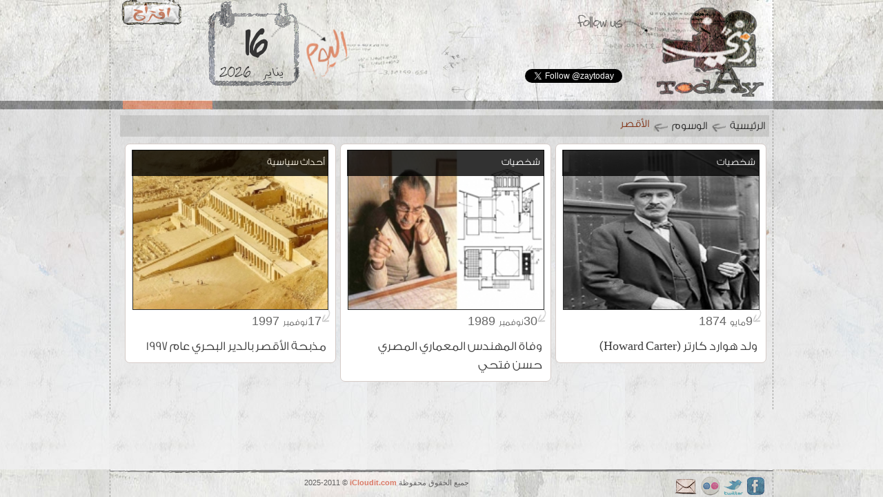

--- FILE ---
content_type: text/html; charset=UTF-8
request_url: https://www.zaytoday.com/event/listing/tag/484/%D8%A7%D9%84%D8%A3%D9%82%D8%B5%D8%B1
body_size: 4403
content:
<!DOCTYPE html PUBLIC "-//W3C//DTD XHTML 1.0 Transitional//EN" "http://www.w3.org/TR/xhtml1/DTD/xhtml1-transitional.dtd">
<html xmlns="http://www.w3.org/1999/xhtml">
<head>
	
	<meta http-equiv="Content-Type" content="text/html; charset=utf-8" />	<title>
		الأقصر	</title>

	<meta name="viewport" content="width=device-width, target-densitydpi=device-dpi, initial-scale=1.0">
	
	
	<link rel="stylesheet" type="text/css" href="/css/ar/layout.css" media="all" />
<link rel="stylesheet" type="text/css" href="/css/ar/home_demo.css" />
	<link rel="stylesheet" type="text/css" href="/css/ar/inner.css" />
	<link rel="stylesheet" type="text/css" href="/css/ar/listing.css" />
	<script type="text/javascript" src="/js/jq1.7.1.min.js"></script><link href="/favicon.ico" type="image/x-icon" rel="icon" /><link href="/favicon.ico" type="image/x-icon" rel="shortcut icon" />	<!-- Google tag (gtag.js) -->
<script async src="https://www.googletagmanager.com/gtag/js?id=G-BV0LT4YY48"></script>
<script>
  window.dataLayer = window.dataLayer || [];
  function gtag(){dataLayer.push(arguments);}
  gtag('js', new Date());

  gtag('config', 'G-BV0LT4YY48');
</script>
	<style>
		.top_events{
		width:692px;
		height:auto;
		margin:0 auto -45px;
		position: relative;
		top: -33px;
		}
	</style>
                                             
<script type="text/javascript">
var fb_param = {};
fb_param.pixel_id = '6009370248316';
fb_param.value = '0.00';
(function(){
  var fpw = document.createElement('script');
  fpw.async = true;
  fpw.src = '//connect.facebook.net/en_US/fp.js';
  var ref = document.getElementsByTagName('script')[0];
  ref.parentNode.insertBefore(fpw, ref);
})();
</script>
<noscript><img height="1" width="1" alt="" style="display:none" src="https://www.facebook.com/offsite_event.php?id=6009370248316&amp;value=0" /></noscript>

</head>

<body>
		<div class="wrapper relative">
		<div class="container">
		<header class="span_12"   >
	<div class="right logo">
		<a href="https://www.zaytoday.com/" target="_self"><img src="/img/logo.png" alt="ZayToday.com" border="0" /></a>	</div>
		<div class="fb_header">
		<iframe src="//www.facebook.com/plugins/like.php?href=https%3A%2F%2Fwww.facebook.com%2FZayToday%3Fref%3Dts%26fref%3Dts&send=false&layout=standard&width=195&show_faces=false&action=like&colorscheme=light&font&height=35" scrolling="no" frameborder="0" style="border:none; overflow:hidden; width:195px; height:45px;" allowTransparency="true"></iframe>
		<a href="https://twitter.com/zaytoday" class="twitter-follow-button " data-show-count="true" style="float:left;">@zaytoday</a>
		<script>!function(d,s,id){var js,fjs=d.getElementsByTagName(s)[0];if(!d.getElementById(id)){js=d.createElement(s);js.id=id;js.src="//platform.twitter.com/widgets.js";fjs.parentNode.insertBefore(js,fjs);}}(document,"script","twitter-wjs");</script>
	</div>	<div class="span_2edit left" >
		<a href="https://www.zaytoday.com/suggests/index">
			<div class="suggest left hid-on-iphone"></div>
		</a>
		<div class="left hid-on-iphone margin12">
			<div class="tem-icon right">
					<div class="" title='' ></div>
			</div>
			<div class="clear"></div>
			<p class="tem" title='    ' > <span> </span></p>
		</div>
	</div>
	
	<div class="day left">
		<div class="day-inner left">
			16			<div class="clear"></div>
			<p>يناير </p>
			<span>2026</span>
		</div>
	</div>
	
	<div class="info-show-phone left" style="_width:225px">
		<div class="tem-icon right ">
			<div class="" title='' ></div>
		</div>
		<p class="tem" title='    ' > <span> </span></p>
	</div>
	
	</header>

<script>
//alert('http://www.google.com/ig/api?hl=ar&oe=utf8&weather=');

//$('#result').load('http://192.168.1.123/test_pdo/test.xml', function() {
//  alert('Load was performed.');
//});

$(document).ready(function()
{

  //$.ajax({
    //type: "GET",
   // url: "http://192.168.1.123/test_pdo/test.xml",
    //dataType: "xml",
    //success: parseXml
 // });
  
});

function parseXml(xml)
{
  //find every Tutorial and print the author
  $(xml).find("Tutorial").each(function()
  {
    //alert($(this).attr("author"));
    
  });

  // Output:
  // The Reddest
  // The Hairiest
  // The Tallest
  // The Fattest
}


</script>
			<div class="clear"></div>		
								
<style>
.listing-corner{display:;}
</style>
<div class="event-details-div">
	<div class="event-contents span_8 right">
		<ul class="breadcrumb">
			<li itemscope itemtype="http://data-vocabulary.org/Breadcrumb" >
				<a href="https://www.zaytoday.com/" itemprop="url"> <span itemprop="title" > الرئيسية </span> </a>
			</li>
			<li class="divider"></li>
			<li itemscope itemtype="http://data-vocabulary.org/Breadcrumb" >
				<a href="https://www.zaytoday.com/" itemprop="url"> <span itemprop="title" > الوسوم </span>  </a> 
			</li>
			<li class="divider"></li>
			<li class="active" itemscope itemtype="http://data-vocabulary.org/Breadcrumb">
				<span itemprop="title" > الأقصر </span>
			</li>
		</ul>
			<input type="hidden"  value="1" name="current_page" id='current_page'>
		<input type="hidden"  value="1" name="no_of_pages" id='no_of_pages'>
		<input type="hidden"  value="484" name="id" id='id'>
		<input type="hidden"  value="tag" name="type" id='type'>
		<ul class="box-list" id='container_ul'>
								
					<li title='ولد هوارد كارتر (Howard Carter)'>
						<div class="listing-corner"><span>شخصيات</span></div>
						<a href="https://www.zaytoday.com/event/details/4faa96e199af3" title='ولد هوارد كارتر (Howard Carter)'>
							<img src="https://cdn.zaytoday.com/img/history/v1/251_13365798094faa96e19b265.jpg" alt='ولد هوارد كارتر (Howard Carter)'  title='ولد هوارد كارتر (Howard Carter)'    />
						<h1>
							ولد هوارد كارتر (Howard Carter)						</h1>
						<p>
							9<span class="month">مايو</span> 1874													</p>
						</a>
					</li>
								
					<li title='وفاة المهندس المعماري المصري حسن فتحي'>
						<div class="listing-corner"><span>شخصيات</span></div>
						<a href="https://www.zaytoday.com/event/details/50b774aece7e2" title='وفاة المهندس المعماري المصري حسن فتحي'>
							<img src="https://cdn.zaytoday.com/img/history/v1/1425_135420023850b774aed515a.jpg" alt='وفاة المهندس المعماري المصري حسن فتحي'  title='وفاة المهندس المعماري المصري حسن فتحي'    />
						<h1>
							وفاة المهندس المعماري المصري حسن فتحي						</h1>
						<p>
							30<span class="month">نوفمبر</span> 1989													</p>
						</a>
					</li>
								
					<li title='مذبحة الأقصر بالدير البحري عام 1997'>
						<div class="listing-corner"><span>أحداث سياسية</span></div>
						<a href="https://www.zaytoday.com/event/details/50a5412acc9bc" title='مذبحة الأقصر بالدير البحري عام 1997'>
							<img src="https://cdn.zaytoday.com/img/history/v1/1291_135300740250a5412ace143.jpg" alt='مذبحة الأقصر بالدير البحري عام 1997'  title='مذبحة الأقصر بالدير البحري عام 1997'    />
						<h1>
							مذبحة الأقصر بالدير البحري عام 1997						</h1>
						<p>
							17<span class="month">نوفمبر</span> 1997													</p>
						</a>
					</li>
					</ul>
			
		
	</div>
	<!--left-side-->
	<div class="span_4">
		<div class="left left-side">
		<span>
		<div class="search-div right" style='display:none'>
	<input type="text" value="بحث" class="search right" />
	<input type="button" value=" " class="search-btn left"  />
</div>		
			<div class="most-reading">التصنيفات</div>
	<div class="clear"></div>
	<ul class="list">
					<li title='أحداث تاريخية'>
				<a href="https://www.zaytoday.com/event/listing/category/1">
				<!--<span class="list1"></span>-->
					أحداث تاريخية				</a>
			</li>
					<li title='ترفيه وفنون'>
				<a href="https://www.zaytoday.com/event/listing/category/2">
				<!--<span class="list1"></span>-->
					ترفيه وفنون				</a>
			</li>
					<li title='كتب وأدب و ثقافة'>
				<a href="https://www.zaytoday.com/event/listing/category/3">
				<!--<span class="list1"></span>-->
					كتب وأدب و ثقافة				</a>
			</li>
					<li title='سيارات'>
				<a href="https://www.zaytoday.com/event/listing/category/4">
				<!--<span class="list1"></span>-->
					سيارات				</a>
			</li>
					<li title='ألعاب الفيديو'>
				<a href="https://www.zaytoday.com/event/listing/category/5">
				<!--<span class="list1"></span>-->
					ألعاب الفيديو				</a>
			</li>
					<li title='شخصيات'>
				<a href="https://www.zaytoday.com/event/listing/category/6">
				<!--<span class="list1"></span>-->
					شخصيات				</a>
			</li>
					<li title='علوم و معرفة'>
				<a href="https://www.zaytoday.com/event/listing/category/7">
				<!--<span class="list1"></span>-->
					علوم و معرفة				</a>
			</li>
					<li title='تكنولوجيا وإنترنت'>
				<a href="https://www.zaytoday.com/event/listing/category/8">
				<!--<span class="list1"></span>-->
					تكنولوجيا وإنترنت				</a>
			</li>
					<li title='رياضة'>
				<a href="https://www.zaytoday.com/event/listing/category/9">
				<!--<span class="list1"></span>-->
					رياضة				</a>
			</li>
					<li title='سفر وأماكن سياحية'>
				<a href="https://www.zaytoday.com/event/listing/category/10">
				<!--<span class="list1"></span>-->
					سفر وأماكن سياحية				</a>
			</li>
					<li title='دين'>
				<a href="https://www.zaytoday.com/event/listing/category/11">
				<!--<span class="list1"></span>-->
					دين				</a>
			</li>
					<li title='أحداث سياسية'>
				<a href="https://www.zaytoday.com/event/listing/category/12">
				<!--<span class="list1"></span>-->
					أحداث سياسية				</a>
			</li>
					<li title='أخرى'>
				<a href="https://www.zaytoday.com/event/listing/category/13">
				<!--<span class="list1"></span>-->
					أخرى				</a>
			</li>
					<li title='حروب'>
				<a href="https://www.zaytoday.com/event/listing/category/14">
				<!--<span class="list1"></span>-->
					حروب				</a>
			</li>
					<li title='كوارث'>
				<a href="https://www.zaytoday.com/event/listing/category/15">
				<!--<span class="list1"></span>-->
					كوارث				</a>
			</li>
			</ul>
	<div class="clear"></div>
		
						
							<div class="most-reading">الأكثر قـراءة</div>
			<div class="clear"></div>
			<ul class="event">
									<li title='أنقرة عاصمة تركيا بدلا من إسطنبول'>
						<a href="https://www.zaytoday.com/event/details/50788e899fedd">
							أنقرة عاصمة تركيا بدلا من إسطنبول							
							<span>
								 
								13								اكتوبر 
								1923							</span>
						</a>
					</li>
									<li title='ولد الفنان المصرى عادل إمام'>
						<a href="https://www.zaytoday.com/event/details/4fb10f753ef8b">
							ولد الفنان المصرى عادل إمام							
							<span>
								 
								17								مايو 
								1940							</span>
						</a>
					</li>
									<li title='ولدت الممثلة المصرية فيروز الصغيرة'>
						<a href="https://www.zaytoday.com/event/details/5142d0c6cf51f">
							ولدت الممثلة المصرية فيروز الصغيرة							
							<span>
								 
								15								مارس 
								1943							</span>
						</a>
					</li>
									<li title='وفاة ليوناردو دا فينشي Leonardo Da Vinci'>
						<a href="https://www.zaytoday.com/event/details/4f9e9c7c5dacb">
							وفاة ليوناردو دا فينشي Leonardo Da Vinci							
							<span>
								 
								2								مايو 
								1519							</span>
						</a>
					</li>
							</ul>
			<div class="clear"></div>
				
							<div class="this-week">أحداث اليوم</div>
			<div class="clear"></div>
			<ul class="event">
							<li title='ولدت الفنانه كريمة مختار'>
				 <a href="https://www.zaytoday.com/event/details/50f677f77e023">
				في مثل هذا اليوم  ولدت الفنانه كريمة مختار				<span>
					 16					 يناير					 1936				</span>
				</a></li>
							<li title='ولد أحمد فؤاد الثاني ملك مصر'>
				 <a href="https://www.zaytoday.com/event/details/50f6756ed8479">
				في مثل هذا اليوم  ولد أحمد فؤاد الثاني ملك مصر				<span>
					 16					 يناير					 1952				</span>
				</a></li>
							<li title='أنتخاب محمد بديع مرشدا عاما لجماعة الإخوان المسلمون'>
				 <a href="https://www.zaytoday.com/event/details/50f5558869bbb">
				في مثل هذا اليوم  أنتخاب محمد بديع مرشدا عاما لجماعة الإخوان المسلمون				<span>
					 16					 يناير					 2010				</span>
				</a></li>
						</ul>
			<div class="clear"></div>
				
		<div class="banner" style='display:none'>
	<img src="https://www.zaytoday.com/img/details/banner.jpg" width="250" height="250" />
</div>		</span>
		<div class="clear"></div>
	</div>
	<div class="clear"></div>
	<div class=" left-side-bottom"></div>	</div>
	
	</div>

<script>
	function load_more_data(){
		var current_page=parseInt($("#current_page").val());
		var no_of_pages=parseInt($("#no_of_pages").val());
		if(current_page >= no_of_pages){
			$("#show_more_events").hide();
			return false;
		}else{
			current_page=current_page+1;
			$("#current_page").val(current_page);
		}
		var id=$("#id").val();
		var type=$("#type").val();
		var url="http://www.zaytoday.com/Event/listing_ajax/"+type+"/"+id+"/"+current_page ;
		$("#show_loading").show();
		$("#loading_img").show();
		$("#show_more_events").hide();
		$.ajax({
			type: "post",
			data:"",
			url: url,
			cache: false,
			async:false,
			success: function(msg){
				$("#container_ul").append(msg);
				if(current_page >= no_of_pages){
					$("#show_more_events").remove();
					$("#show_loading").remove();
					$("#loading_img").remove();
				}else{
					$("#show_more_events").show();
					$("#show_loading").hide();
					$("#loading_img").hide();
				}
			}
	});
	}
	
		  $(document).ready(function () {
   		$("#container_ul li a").hover(function() {
    		$(this).prev("div").hide();
    		},function(){
    		$(this).prev("div").show();
   		});
   		
   		$("#listing-corner").hover(function() {
    		$(this).hide();
   		});
  });  
  </script>
			<div class="clear"></div>
		</div>
		<div class="clear"></div>
	</div>
	
	<footer>
	<div class=" footer">
		<div class="span_2" >
			<a href="https://www.facebook.com/ZayToday" target="_blank">
				<div class="face-icon right"></div>
			</a> 
			<a href="https://twitter.com/#!/zaytoday" target="_blank">
				<div class="twitter-icon right"></div>
			</a> 
			<a href="#" style='display:none;'>
				<div class="youtube-icon right"></div>
			</a>
			<a href="http://www.flickr.com/photos/zaytoday/" target="_blank" >
            	<div class="flickr-icon right"></div>
            </a>
            <a href="/cdn-cgi/l/email-protection#2e5d5b5e5e415c5a6e474d42415b4a475a004d4143">
            	<div class="mail-icon right"></div>
            </a>
		</div>
			<p style='direction:ltr;' >2025-2011 ©  <a target='_blank' href='http://www.icloudit.com'> <span>iCloudit.com</span> </a>  جميع الحقوق محفوظة</p>
	</div>
		<div class="clear"></div>
</footer>
<script data-cfasync="false" src="/cdn-cgi/scripts/5c5dd728/cloudflare-static/email-decode.min.js"></script><script defer src="https://static.cloudflareinsights.com/beacon.min.js/vcd15cbe7772f49c399c6a5babf22c1241717689176015" integrity="sha512-ZpsOmlRQV6y907TI0dKBHq9Md29nnaEIPlkf84rnaERnq6zvWvPUqr2ft8M1aS28oN72PdrCzSjY4U6VaAw1EQ==" data-cf-beacon='{"version":"2024.11.0","token":"e251c6a9a17f4aa1b90ddcf61e495dc9","r":1,"server_timing":{"name":{"cfCacheStatus":true,"cfEdge":true,"cfExtPri":true,"cfL4":true,"cfOrigin":true,"cfSpeedBrain":true},"location_startswith":null}}' crossorigin="anonymous"></script>
</body>
</html>


--- FILE ---
content_type: text/css
request_url: https://www.zaytoday.com/css/ar/layout.css
body_size: 2090
content:
@charset "utf-8";
/* CSS Document */

/* Reset.less
 * Props to Eric Meyer (meyerweb.com) for his CSS reset file. We're using an adapted version here	that cuts out some of the reset HTML elements we will never need here (i.e., dfn, samp, etc).
 * ------------------------------------------------------------------------------------------------------------------------------------------------------------------------------------------- */
html, body {
  margin: 0;
  padding: 0;
}
h1,
h2,
h3,
h4,
h5,
h6,
p,
blockquote,
pre,
a,
abbr,
acronym,
address,
cite,
code,
del,
dfn,
em,
img,
q,
s,
samp,
small,
strike,
strong,
sub,
sup,
tt,
var,
dd,
dl,
dt,
li,
ol,
ul,
fieldset,
form,
label,
legend,
button,
table,
caption,
tbody,
tfoot,
thead,
tr,
th,
td {
  margin: 0;
  padding: 0;
  border: 0;
  font-weight: normal;
  font-style: normal;
  font-size: 100%;
  line-height: 1;
  font-family: inherit;
}
table {
  border-collapse: collapse;
  border-spacing: 0;
}
ol, ul {
  list-style: none;
}
q:before,
q:after,
blockquote:before,
blockquote:after {
  content: "";
}
html {

  font-size: 100% ;
  -webkit-text-size-adjust: 100%;
  -ms-text-size-adjust: 100%;
}
a:focus {
  outline: thin dotted;
}
a:hover, a:active {
  outline: 0;
}
article,
aside,
details,
figcaption,
figure,
footer,
header,
hgroup,
nav,
section {
  display: block;
}
audio, canvas, video {
  display: inline-block;
  *display: inline;
  *zoom: 1;
}
audio:not([controls]) {
  display: none;
}
sub, sup {
  font-size: 75%;
  line-height: 0;
  position: relative;
  vertical-align: baseline;
}
sup {
  top: -0.5em;
}
sub {
  bottom: -0.25em;
}
img {
  border: 0;
  -ms-interpolation-mode: bicubic;
}
button,
input,
select,
textarea {
  font-size: 100%;
  margin: 0;
  vertical-align: baseline;
  *vertical-align: middle;
}
button, input {
  line-height: normal;
  *overflow: visible;
}
button::-moz-focus-inner, input::-moz-focus-inner {
  border: 0;
  padding: 0;
}
button,
input[type="button"],
input[type="reset"],
input[type="submit"] {
  cursor: pointer;
  -webkit-appearance: button;
}
input[type="search"] {
  -webkit-appearance: textfield;
  -webkit-box-sizing: content-box;
  -moz-box-sizing: content-box;
  box-sizing: content-box;
}
input[type="search"]::-webkit-search-decoration {
  -webkit-appearance: none;
}
textarea {
  overflow: auto;
  vertical-align: top;
}

/* Basic and global styles for generating a grid system, structural layout, and page templates
 * ------------------------------------------------------------------------------------------- */
html, body {
  -webkit-font-smoothing: antialiased;
  width:100%;
  }
body {
  margin: 0;
  font-family:Tahoma, Geneva, sans-serif;
  font-size: 12px;
  font-weight: normal;
  line-height: 18px;
  color: #404040;
	
}
.container {
  width: 960px;
  margin-left: auto;
  margin-right: auto;
  zoom: 1;
}
.container:before, .container:after {
  display: table;
  content: "";
  zoom: 1;
  *display: inline;
}
.container:after {
  clear: both;
}
a {
  color: #363636;
  text-decoration: none;
  line-height: inherit;
  font-weight: inherit;
}
a:hover {
  color: #acacac;
  text-decoration: none;
}
.right {
  float: right;
}
.left {
  float: left !important;
}

.row {
  zoom: 1;
  margin-right: -20px;
}
.row:before, .row:after {
  display: table;
  content: "";
  zoom: 1;
  *display: inline;
}
.row:after {
  clear: both;
}
[class*="span"] {
  display: inline;
  float: right;
  margin-right: 10px;
  margin-left:10px;
}

.span_1{width:60px;}
.span_2{width:140px;}
.span_3{width:220px;}
.span_4{width:300px;}
.span_5{width:380px;}
.span_6{width:460px;}
.span_7{width:550px;}
.span_8{width:620px;}
.span_9{width:700px;}
.span_10{width:780px;}
.span_11{width:860px;}
.span_12{width:940px;}
.offset_1{margin-left:80px}
.offset_2{margin-left:160px}
.offset_3{margin-left:240px}
.offset_4{margin-left:320px}
.offset_5{margin-left:400px}
.offset_6{margin-left:480px}
.offset_7{margin-left:560px}
.offset_8{margin-left:640px}
.offset_9{margin-left:720px}
.offset_10{margin-left:800px}
.offset_11{margin-left:880px}
.span_2edit{
width:107px;	
}
/* Typography.less
 * Headings, body text, lists, code, and more for a versatile and durable typography system
 * ---------------------------------------------------------------------------------------- */
p {
  font-size: 11px;
  font-weight: normal;
  line-height: 18px;
  margin-bottom: 9px;
}
p small {
  font-size: 11px;
  color: #bfbfbf;
}
h1,
h2,
h3,
h4,
h5,
h6 {
  font-weight: bold;
  color: #404040;
}
h1 small,
h2 small,
h3 small,
h4 small,
h5 small,
h6 small {
  color: #bfbfbf;
}
h1 {
  margin-bottom: 18px;
  font-size: 30px;
  line-height: 36px;
}
h1 small {
  font-size: 18px;
}
h2 {
  font-size: 24px;
  line-height: 36px;
}
h2 small {
  font-size: 14px;
}
h3,
h4,
h5,
h6 {
  line-height: 36px;
}
h3 {
  font-size: 18px;
}
h3 small {
  font-size: 14px;
}
h4 {
  font-size: 16px;
}
h4 small {
  font-size: 12px;
}
h5 {
  font-size: 14px;
}
h6 {
  font-size: 13px;
  color: #bfbfbf;
  text-transform: uppercase;
}
ul, ol {
  margin: 0 ;
}
ul ul,
ul ol,
ol ol,
ol ul {
  margin-bottom: 0;
}
ul {
  list-style: disc;
}
ol {
  list-style: decimal;
}
li {
  line-height: 18px;
  color: #808080;
}
ul.unstyled {
  list-style: none;
  margin-left: 0;
}
dl {
  margin-bottom: 18px;
}
dl dt, dl dd {
  line-height: 18px;
}
dl dt {
  font-weight: bold;
}
dl dd {
  margin-left: 9px;
}
hr {
  margin: 20px 0 19px;
  border: 0;
  border-bottom: 1px solid #eee;
}
strong {
  font-style: inherit;
  font-weight: bold;
}
em {
  font-style: italic;
  font-weight: inherit;
  line-height: inherit;
}
.muted {
  color: #bfbfbf;
}
blockquote {
  margin-bottom: 18px;
  border-left: 5px solid #eee;
  padding-left: 15px;
}
blockquote p {
  font-size: 14px;
  font-weight: 300;
  line-height: 18px;
  margin-bottom: 0;
}
blockquote small {
  display: block;
  font-size: 12px;
  font-weight: 300;
  line-height: 18px;
  color: #bfbfbf;
}
blockquote small:before {
  content: '\2014 \00A0';
}
address {
  display: block;
  line-height: 18px;
  margin-bottom: 18px;
}
code {
  padding: 0 3px 2px;
  font-family: Monaco, Andale Mono, Courier New, monospace;
  font-size: 12px;
  -webkit-border-radius: 3px;
  -moz-border-radius: 3px;
  border-radius: 3px;
}

.clear{clear:both;
}

/*
.fb{ width:197px; height:112px; float:right; position:fixed; top:200px; left:0px; background:url(../../img/like&follow.png) right bottom no-repeat; text-align: left;}

.fb_header{ width:198px; height:104px; float:right; padding-top:35px; margin-top:20px; background:url(../../img/like&flow2.png) right top no-repeat;text-align: left; }
*/
.fb_header{ width:220px; height:125px;padding-left:5px; float:right; position:fixed; top:200px; left:0px; background:url(../../img/like&follow.png) 48px bottom no-repeat; text-align:left; }

@media screen and (max-width:1333px) {

.fb_header{ width:188px; height:75px; float:right; padding-top:35px; margin-top:20px; background:url(../../img/like&flow2.png) right top no-repeat; position:static; text-align:left;}
}

@media handheld, only screen and (max-width :980px){
.fb_header{ display:none; }
}


--- FILE ---
content_type: text/css
request_url: https://www.zaytoday.com/css/ar/home_demo.css
body_size: 9027
content:
@charset "utf-8";
/* CSS Document */

@font-face {
	font-family: 'Conv_Antipasto';
	src: url('../../fonts/ar/Antipasto.eot');
	src: local('☺'),url('../../fonts/ar/Antipasto.ttf') format('truetype');
	font-weight: normal;
	font-style: normal;
}
@font-face {
    font-family: 'HacenSaudiArabia';
    src: url('../../fonts/ar/HacenSaudiArabia.eot');
        src: local('â˜º'), url('../../fonts/ar/HacenSaudiArabia.woff') format('woff'), url('../../fonts/ar/HacenSaudiArabia.ttf') format('truetype');
    font-weight: normal;
    font-style: normal;
}


@font-face {
	font-family: 'Conv_ge_ss_two_light_1';
	src: url('../../fonts/ar/ge_ss_two_light_1.eot');
	src: local('Ã¢ËœÂº'), url('../../fonts/ar/ge_ss_two_light_1.woff') format('woff'),
	url('../../fonts/ar/ge_ss_two_light_1.ttf') format('truetype'),
	url('../../fonts/ar/ge_ss_two_light_1.svg#Conv_ge_ss_two_light_1') format('svg');
	font-weight: normal;
	font-style: normal;
}
@font-face {
 font-family:ae_Hor_1;
 src: url("../../fonts/ar/ae_Hor_1.eot") /* EOT file for IE */
}
@font-face {
 font-family:ae_Hor_1;
 src: url("../../fonts/ar/ae_Hor_1.ttf") /* TTF file for CSS3 browsers */
}
@font-face {
 font-family: bitchcakes_;
 src: url("../../fonts/ar/bitchcakes_.eot") /* EOT file for IE */
}
@font-face {
 font-family: bitchcakes_;
 src: url("../../fonts/ar/bitchcakes_.ttf") /* TTF file for CSS3 browsers */
}
@font-face {
	font-family: 'Conv_ge_ss_two_medium_0';
	src: url('../../fonts/ar/ge_ss_two_medium_0.eot');
	src: local('☺'), url('../../fonts/ar/ge_ss_two_medium_0.ttf') format('truetype');
	font-weight: normal;
	font-style: normal;
}
/*end 	*/
html, body, .wrapper { height: 100%; }
body > .wrapper { height: auto; min-height:100%; }
body{
  min-height:100%;
  direction:rtl;
  *direction:ltr;
  text-rendering: optimizeLegibility;
}
.home-btn{
display:none;	
}
.show-on-phones {display:none !important  }
.show-on-desktops { display:block !important; }
.hid-on-iphone{ display:block }
.show-on-iphone{ display:none}

body{
background-color:#f6f6f6;
background-image:url(../../img/home/bg-body.jpg);
background-position:top right;
background-repeat:repeat-x;
    }

/***404**/
.wrapper-404{

width:100%;
margin:0 auto;
background-image:url(../../img/home/404-2_02.jpg);
  background-position:top right;
  background-repeat:repeat-x;
  overflow:hidden;
}
.container-404{
 width:1004px;
 height:413px;
  margin: 0 auto;
  background-color:#FFF;
  vertical-align:bottom;
}

.container-404 img{
width:100%;
height:100%;
  vertical-align:bottom;

}

.container-404-2 {
width:1004px;
height:155px;
margin: 0 auto;
vertical-align:top;
}
.font11{
font-size:11px;	
color:#0C3
}
.container-404-2 img{
width:100%;
height:100%;
vertical-align:top;

}
.container-404-small {
width:1004px;
height:155px;
margin: 0 auto;
display:none;
}

.container-404-small img{
width:100%;
height:100%;
}

.bk {
    background-color: #FF0000;
    float: left;
    height: 75px;
    left: 460px;
    position: absolute;
    top: 455px;
    width: 325px;
}

/***404**/
.bc{
	font-family:ae_Hor_1;
	font-size:15px;
	direction:rtl;
	color:#333;
	float:right;
	line-height:18px;
	font-weight:bold;
	text-shadow:0 1px 1px #FFF;
	margin:6px 2px 0 0;
	}
.wrapper{
width:100%;
margin:0 auto;
min-width:0;
min-width:1004px\0/;

}

.container{
  background:url(../../img/home/bg-container2.jpg) top center no-repeat;
  border-right:1px dashed #9e9e9b;
  border-left:1px dashed #9e9e9b;	
  padding-bottom:40px;
  width:960px;
  overflow-x:hidden
}
.logo{
margin:10px 0;	
width:161px;
height:133px;
}
.logo img{
width:100%;
height:100%;	
}
.suggest{
background:url(../../img/home/spirt.png) -1px -1px no-repeat transparent;
width:86px;
height:36px;
margin:0px 0 0 -3px;	
}


.tem-icon{
	clear:both;
	width:42px;
	height:24px;
	margin:10px 4px 0px 0;
	*margin:10px 22px 0px 0;
}
.tem{
	text-align:right;
	margin-right:4px;
	font-family:ae_Hor_1;
	font-size:18px;
	color:#222222;
}
.tem span{
font-family:Arial, Helvetica, sans-serif;
font-size:20px;
color:#525252;
font-weight:normal;
direction:ltr
}
.tem-strong{
font-size:30px;
color:#353535;
padding-top:5px;
font-family:bitchcakes_;
float:right;
font-weight:normal;	
direction:ltr;
}
.tem strong span{
	font-family:Arial, Helvetica, sans-serif;
	margin-top:-3px;	
}
.tem strong b{
font-size:25px;	
font-weight:normal;
}
.clock-icon{
background:url(../../img/home/spirt.png) -91px -1px no-repeat transparent ;
width:29px;
height:27px;	
}
.day{
width:209px;
height:130px;
background:url(../../img/home/calender-bg.png) top center transparent no-repeat;
padding:0px 0 0 0;
margin:0;
}
.day-inner{
width:115px;
height:85px;
overflow:hidden;
margin:35px 0 0 15px;	
text-align:center;
font-family:bitchcakes_;
font-size:65px;
font-weight:bold;
padding-top:31px;
color:#353535;
}
.day-inner p {
    float: right;
    font-family: ae_Hor_1;
    font-size: 17px;
    margin-right: 5px;
    margin-top: 14px;
    overflow: hidden;
    padding-right: 0;
    text-align: center;
    width: 54px;
}
.day-inner span {
    color: #353535;
    float: right;
    font-family: bitchcakes_;
    font-size: 26px;
    font-weight: normal;
    margin-right: 5px;
    margin-top: 12px;
    padding-top: 5px;
}
.vac {
    background: url("../../img/home/vacations.png") no-repeat scroll -5px top transparent;
    color: #EF7E5F;
    height: 86px;
    margin: -1px 0 0;
    overflow: hidden;
    padding: 0;
    text-align: center;
    width: 245px;
}
.vac h1 {
    color: #B86646;
    float: right;
    font-family: ae_Hor_1;
    font-size: 15px;
    font-weight: normal;
    line-height: 21px;
    margin: 6px 14px 5px 5px;
    width: 70px;
}
.vac p{
float:right;
width:155px;
color:#2d2d2d ;
font-family:bitchcakes_;
font-size:23px;
margin:10px 0 0 0;
font-family: ae_Hor_1;
font-size:16px;
text-align:right;	
}
.vac p strong{
color:#0e0e0e;	
text-align:right;
font-weight:normal;
}
.vac p strong span {
    background-color: transparent;
    font-family: Conv_Antipasto;
    font-size: 20px;
    font-weight: normal;
    margin-top: -3px;
}
.vac span {
    background: none repeat scroll 0 0 #D68A69;
    color: #363636;
    float: right;
    height: 12px;
    margin : 2px 0 0 5px;
	
}
/*.block-div{
width:940px;
margin:0 auto;
height:auto	
}*/
ul.block{
padding:10 0px;	
list-style:none;
margin-top:25px;
margin-bottom:20px;
}
ul.block li{
background:url(../../img/home/bg-box.png) no-repeat transparent top center;
width:198px;
height:286px;
float:right;
margin: 10px 1px 0 0;
padding:0 18px;
text-align:right;
}
ul.block li h2 {
    color: #363636;
    font-family:Conv_Antipasto;
    font-size: 24px;
    height: 28px;
    margin-bottom: 5px;
    padding-top: 0;
    overflow: hidden;
    text-align: right;
    width: 80px;
	margin-right:5px;
	font-weight:normal
}
ul.block li a img{
border:1px solid #2a2b2b;	
width:100%;
}
ul.block li a p {
    height: 60px;
    line-height: 15px;
    margin-top: 3px;
    overflow: hidden;
    text-align: center;
     font-size:12px;
}
ul.block li a:hover img{
border:1px solid #acacac;	
}
footer{
background:url(../../img/home/bg-footer-main.jpg) repeat-x ;
width:100%;
height:40px;
margin-top:-40px;
position:relative;
bottom:0;

}
.footer{
background:url(../../img/home/bg-footer.jpg) top center no-repeat;
height:40px;
text-align:center;	
margin:0 auto;
float:none ;
width:960px;
 border-right:1px dashed #9e9e9b;
  border-left:1px dashed #9e9e9b;	
  
}
.face-icon{
background:url(../../img/home/spirt.png) -123px -1px transparent no-repeat;
width:27px;
height:27px;
margin:10px 0 0 5px;		
}
.face-icon:hover{
background:url(../../img/home/spirt.png) -123px -32px transparent no-repeat;
}
.twitter-icon{
background:url(../../img/home/spirt.png) -152px -1px transparent no-repeat;
width:29px;
height:29px;
margin:10px 0 0 5px;	
}
.twitter-icon:hover{
background:url(../../img/home/spirt.png) -152px -32px transparent no-repeat;
}

.youtube-icon{
background:url(../../img/home/spirt.png) -180px -1px transparent no-repeat;
width:29px;
height:29px;	
margin:10px 0 0 5px;	
}
.youtube-icon:hover{
background:url(../../img/home/spirt.png) -180px -32px transparent no-repeat;
width:29px;
height:29px;	
margin:10px 0 0 5px;	
}

.flickr-icon{
background:url(../../img/home/spirt.png)    -122px -59px transparent no-repeat;
width:28px;
height:29px;
margin:10px 0 0 5px;
}
.flickr-icon:hover{
background:url(../../img/home/spirt.png)    -151px -59px transparent no-repeat;
margin:9px 0 0 5px;
}
.mail-icon{
background:url(../../img/home/spirt.png)    -158px -89px transparent no-repeat;   
width:33px;
height:24px;
margin:14px 0 0 5px;   
}
.mail-icon:hover{
background:url(../../img/home/spirt.png)    -124px -89px transparent no-repeat;
margin:13px 0 0 5px;
}


.footer p{
padding-top:10px;
color:#605f5f;	
}
.footer p span{
color:#da7b67;
font-weight:bold;
}
.font{
font-family:ae_Hor_1;
font-size:20px;	
}
.info-show-phone {
    clear: left;
    display: none;
    margin:5px 0 5px 10px;
    width: auto;
}
.info-show-phone p{
width:auto;	
float:right;
margin:3px 0 0 0;
}
.margin12{
margin-left:0px;
margin-top:30px;	
}
.vav-mobile{
display:none;
font-family:ae_Hor_1;
font-size:15px;
color:#fff;
height:12px;
overflow:hidden;	
}
.vav-mobile span{
background:#d68a69;	
}
/**************************************Suggest-Page*************/
.popup-style {
    
    margin: 0 auto;
    position: relative;
    top: 0;
    z-index: 100;
	height:auto;
}

.popup-style2 {
    padding: 0;
    width:auto;
    margin: 15px auto 0;
    overflow-y: auto;
	 overflow-x:hidden;
    top: 0;
    z-index: 100;
}
.overlay{
background-color:rgba(0,0,0,0.7);
position:fixed;
top:0;
left:0;
z-index:99;
height:100%;
width:100%	
}
.suggest-div{
width:auto;
min-height:385px;
height:auto;
padding:0 5px;
max-width:649px; 
margin:0 auto;


}
.suggest-div h1{
width:630px;
height:36px;
background-image:url(../../img/home/pop-up.png);
background-position:bottom center;
background-repeat:no-repeat;
background-color:transparent;
margin:0;
padding:15px 20px 1px 0;
font-family:ae_Hor_1;
font-size:16px;
color:#c37456;	
text-align:right;
margin-bottom:10px;
}
.live-chat{
width:35px;
height:35px;
background-image:url(../../img/home/spirt.png);
background-position:-211px -1px;
background-repeat:no-repeat	;
margin-left:5px;
}
.label {
width:65px;
float:right;
font-family:ae_Hor_1;
font-size:14px;
color:#363737;	
margin-top:5px;
}
.input{
background-color:rgba(181,181,181,0.3);
border:dashed 1px #aeaeae;
font-family:Tahoma, Geneva, sans-serif;
font-size:12px;
color:#6f6f6f;
direction:rtl;
text-align:right;
padding:5px;
margin:0 0 10px 0;
}
.input-date{
width:228px;
overflow:hidden;
}
.input-text{
width:555px;
overflow:hidden;	
}
input.submit{
width:102px;
height:42px;
background-image:url(../../img/home/spirt.png);
background-position:-1px -39px;
background-color:transparent;
border:0;
background-repeat:no-repeat;
cursor:pointer;
float:left;
}
.error{
float:right;
margin:0 65px 5px 0;
color:#db0000;	

}
/************************Details Page*****************/
.event-details-div{
	width:auto;
	height:auto;
	margin:5px;
	padding:0 2%;
	}
.event-details-div p{
font-size:12px;	
color:#1f1f1f;
text-align:right;
margin:10px 0 0 0;
line-height:20px;
}
.event-img{
	margin:8px 24px 18px;
	}
	
	.img-bk{
		width:445px;
		height:330px;
		background-image:url(../../img/home/img-bk.png);
		background-repeat:no-repeat;
		margin:0 auto;
		margin-top:15px;
	}

.social-div {
    /*border: 1px solid #999999;*/
    float: right;
    height: 20px;
	margin-top:0;
    width: 307px;
	margin-left:5px;
}
.social-div-popup {
    border: 1px solid #999999;
    float: left;
    height: 20px;
    margin-top: -11px;
    width: 206px;
	margin-left:5px;
}

/***.zytoday-txt{
	z-index:1;
	position:absolute;
	top:455px;
	left:225px;
	background-image:url(../../img/home/zytoday-txt.png) ;
	margin:15px;
	width:86px;
	height:36px;
}
**/
/*
.event-contents {
    background-image: url("../../img/home/event.png");
    background-position: right top;
    background-repeat: no-repeat;
    float: right;
    margin-bottom: 20px;
    margin-top: 15px;
    width:100%;
}**/
.border-detailes{
border-bottom: 1px solid #999999;
-moz-box-shadow: 0 1px  #fff;
-webkit-box-shadow: 0 1px #fff;
box-shadow: 0 1px  #fff;
box-shadow: 0 1px  #fff \9;
margin-right:62px
}
.event-contents h1 {
   
    color: #3f4343;
    float: right;  *float:none;
    font-family:'Conv_ge_ss_two_medium_0';
	text-shadow:0px 1px #FFF;
    font-size: 17px;
	font-weight:100;
    margin-right: 63px;
	margin-bottom:5px;
	padding-right:11px;
    margin-top: 20px;
	line-height:30px;
    text-align:right;
    direction:rtl;    
	
}
.new-fnt{
	font-family:'HacenSaudiArabia';
	}	
.full-date-div {
    float: right;
    height: auto;
   margin-right:63px;
    margin-top:5px;
    width: auto;
}

.date-div {
    background-position: right center;
    background-repeat: no-repeat;
    float: right; *float:none;
    height: 58px;
    width: 33px;
}
.date-div p {
    color: #949494;
    font-family: tahoma;
    font-size: 17px;
    font-weight: bold;
    line-height: 58px;
    margin-right: 13px;
	text-shadow:0px 1px #fff;
}
.month-div {
    color: #949494;
    float: right;
    font-family: 'HacenSaudiArabia';
    font-size: 17px;
	font-weight:100;
    height: 24px;
    margin-bottom:0;
    margin-left: 7px;
	margin-right:7px;
    width: auto;
	text-shadow:0px 1px #fff;
}
	
.year-div {
    color: #949494;
    float: right;
    font-family:tahoma;
    font-size: 17px;
    font-weight:bold;
    height: 24px;
    text-align: right;
    width: auto;
	text-shadow:0px 1px #fff;
}

.year-with-month {
    float: right;
    height:auto;
    margin-right: 5px; *margin-right:35px;
    margin-top: 0;
    width:auto;
}
/**************************Details Popup******************/
.details-popup{
width:auto;
max-width:700px;
height: auto;
min-height: 385px;
padding: 0;	
	background-color: #F6F6F6;
    background-image: url(../../img/home/bg-body.jpg);
    background-position: left -146px;
    background-repeat: repeat-x;
    border: 3px solid #838383;
    border-bottom-left-radius: 7px;
    border-bottom-right-radius: 7px;
}
.font-hor_1{
font-family:ae_Hor_1;	
}

/*************************weather*********************/
.chance_of_rain{
width:37px;
height:24px;
background-image:url(../../img/home/weather.png);
background-position:0 0;
background-repeat:no-repeat;
}
.sunny{
width:37px;
height:24px;
background-image:url(../../img/home/weather.png);
background-position:-37px 0;
background-repeat:no-repeat;	
}
.mostly_sunny{
width:37px;
height:24px;
background-image:url(../../img/home/weather.png);
background-position:-74px 0;
background-repeat:no-repeat;	
}
.partly_cloudy{
width:37px;
height:24px;
background-image:url(../../img/home/weather.png);
background-position:-629px 0;
background-repeat:no-repeat;	
}
.mostly_cloudy{
width:37px;
height:24px;
background-image:url(../../img/home/weather.png);
background-position:-666px 0;
background-repeat:no-repeat;	
}
.chance_of_storm{
width:37px;
height:24px;
background-image:url(../../img/home/weather.png);
background-position:-111px 0;
background-repeat:no-repeat;	
}
.rain{
width:37px;
height:24px;
background-image:url(../../img/home/weather.png);
background-position:-148px 0;
background-repeat:no-repeat;	

}
.chance_of_snow{
width:37px;
height:24px;
background-image:url(../../img/home/weather.png);
background-position:-185px 0;
background-repeat:no-repeat;		
}
.cloudy{
width:37px;
height:24px;
background-image:url(../../img/home/weather.png);
background-position:-222px 0;
background-repeat:no-repeat;	
}
.mist{
width:37px;
height:24px;
background-image:url(../../img/home/weather.png);
background-position:-259px 0;
background-repeat:no-repeat;	
}
.storm{
width:37px;
height:24px;
background-image:url(../../img/home/weather.png);
background-position:-296px 0;
background-repeat:no-repeat;	
}
.thunderstorm{
width:37px;
height:24px;
background-image:url(../../img/home/weather.png);
background-position:-333px 0;
background-repeat:no-repeat;	
}
.chance_of_tstorm{
width:37px;
height:24px;
background-image:url(../../img/home/weather.png);
background-position:-370px 0;
background-repeat:no-repeat;	
}
.sleet{
width:37px;
height:24px;
background-image:url(../../img/home/weather.png);
background-position:-407px 0;
background-repeat:no-repeat;	
}
.snow{
width:37px;
height:24px;
background-image:url(../../img/home/weather.png);
background-position:-407px 0;
background-repeat:no-repeat;	
}
.icy{
width:37px;
height:24px;
background-image:url(../../img/home/weather.png);
background-position:-444px 0;
background-repeat:no-repeat;	
}
.dust{
width:37px;
height:24px;
background-image:url(../../img/home/weather.png);
background-position:-481px 0;
background-repeat:no-repeat;	
}
.fog{
width:37px;
height:24px;
background-image:url(../../img/home/weather.png);
background-position:-518px 0;
background-repeat:no-repeat;	
}
.smoke{
width:37px;
height:24px;
background-image:url(../../img/home/weather.png);
background-position:-518px 0;
background-repeat:no-repeat;	
}
.flurries{
width:37px;
height:24px;
background-image:url(../../img/home/weather.png);
background-position:-555px 0;
background-repeat:no-repeat;	
}
.haze{
width:37px;
height:24px;
background-image:url(../../img/home/weather.png);
background-position:-592px 0;
background-repeat:no-repeat;	
}
.dust{
width:37px;
height:24px;
background-image:url(../../img/home/weather.png);
background-position:-706px 0;
background-repeat:no-repeat;	
}
.event-details-div p a{
	color:#06C;
	}
	
	.event-details-div p a:hover{
	color:#09F;
	}
	
/*confirm*/
.confirm{
width:100%;
max-width:654px;
background-image:url(../../img/home/pop-up.png);
background-position:center bottom;
background-color:transparent;
background-repeat:no-repeat;
margin:100px auto 0 auto;	
padding:0 0 20px 0;
}
.confirm-con{
width:402px;
margin:0 auto;	
}
.confirm-icon{
float:right;
width:34px;
height:36px;
background-image:url(../../img/home/spirt.png);
/*background-position:-105px -3px;*/
background-position:-213px -42px;
background-color:transparent;
background-repeat:no-repeat;	
}
.confirm p{
float:right;
font-family:HacenSaudiArabia;
font-size:18px;
color:#2d2d2d;
margin:10px 5px 0 0;
font-weight:normal;	
}
.confirm a:link, .confirm a:visited{
float:right;
font-family:HacenSaudiArabia;
font-size:15px;
color:#ac6042;
text-decoration:none;
font-weight:normal;
margin:12px 5px 0 0;	
}
.confirm a:hover{
color:#da9d85;	
}
/*end confirm div*/
/* -------------------------------------------------- 
	:: Mobile Visibility Affordances
---------------------------------------------------*/
@media handheld, only screen and  (max-width :980px),
(min-device-width:1024px) and (max-device-width:980px) {

.320{
	border:none;
	display:none;
	}
	.large{
	border:none;
	display:block;
		}
.wrapper,footer{
max-width:100%  ;
min-width:0;	
}
.container{
width:96%  ;
padding:0 0 40px 0  ;	
}
.footer{
width:96%  ;
padding:0  ;	
}
.span_12{
width:100%  ;
margin:0  	
}
.block-div{
width:785px  ;
margin:0 auto;
height:auto	
}
.span_2edit{
	margin:0;
}
.day{
width:204px;	
}
.event-img{
	width:95%;
	margin:0px;

	}
	ul.block li{
background:url(../../img/home/bg-box_3.png) no-repeat transparent top center  ;
width:220px  ;
height:318px  ;
padding:0 19px 0 21px;
}
ul.block li h2 {
    
font-size:35px  ;
height: 30px  ;
width: 121px ;
margin-bottom:8px;
}
.event-contents h1{
font-size:1.8em;	
}
}
/*
@media (max-device-width: 1280px) {
.block-div{
width:100%;
margin:30px auto;
height:auto	;
background:#000;
}
.event-img{
width:95%;
margin:0px;
}
ul.block li{
background:url(../../img/home/bg-box_2.png) no-repeat transparent top center  ;
width:340px  ;
height:342px  ;
padding:0 20px;
}
ul.block li h2 {
margin-bottom:20px;
}
} 
*/

@media screen and (max-width: 800px) {

.block-div{
width:642px  ;
margin:30px auto;
height:auto	;
}
.event-img{
	width:95%;
	margin:0px;

	}
	ul.block li{
background:url(../../img/home/bg-box_420.png) no-repeat transparent top center  ;
width:280px  ;
height:372px  ;
padding:0 20px;
}
ul.block li h2 {
    
font-size:35px  ;
height: 30px  ;
width: 121px ;
}
ul.block li a p {
height: 80px  ;
line-height: 18px  ;
font-size:13px  ;

}


}
@media screen and  (max-width : 768px) {
	body{
		background-image:none;	
	}
	.wrapper{

background-image:url(../../img/home/bg-body-768.png);
  background-position:top right;
  background-repeat:repeat-x;
  min-width:0;
}
	.320{
	border:none;
	display:none;
	}
	.large{
	border:none;
	display:block;
		}
	.container-404{
 width:760px;
 height:auto;
 vertical-align:bottom;

}

.container-404 img{
width:100%;
height:auto;	vertical-align:bottom;
}

.container-404-2 {
width:760px;
height:auto;
vertical-align:top;

}

.container-404-2 img{
width:100%;
height:auto;
vertical-align:top;

}
.container-404-small {
width:760px;
height:auto;
display:none;
}

.container-404-small img{
width:100%;
height:auto;
}
body{width:99%; padding:0 0.5%; overflow-x:hidden;min-width:0}
.show-on-phones {display:block !important;}
.show-on-desktops {display:none !important;}	
.wrapper,footer{
width:auto  ;
max-width:100%  ;
overflow:hidden;	
min-width:0;
}
.container{
  width:auto  ;
  background-image:url(../../img/home/bg-header-768.png);
  background-position:top right;
  background-repeat:no-repeat;
  margin-left: auto;
  margin-right: auto;
  padding:0 0 40px 0;
}
.footer {
  width:auto  ;
  margin-left: auto;
  margin-right: auto;
  padding:0;
}
.footer {
width:auto  ;	
}
[class*="span"] {
  display: inline;
  float: none;
  margin-right:0 !important;
  
}

.day{
margin:0;
width:204px; 
}


.label {
width:99% ;
padding:0 ;
}
.suggest-div h1{
width:99% ;
padding:20px 0 0 0 ;	
}
.input-date, .input-text{
width:95%  ;	
}
input.submit{
margin:0 auto  ;
float:none  ; 	
}
.vac{
width:100%  ;
height:22px  ;
background-image:none  ;
background-color:#696969;
margin: 0 0 0 0  ;
padding:3px 0 0 0  ;	
text-align:left  ;
font-size:12px  ;
color:#fff  ;
clear:left;
font-family:Tahoma, Geneva, sans-serif;
font-size:12px;
line-height:12px;

}
.vac h1:after  {
	padding-right: 5px;
	content:":";
}
.vac h1 {
color:#f9cdb5;
margin: 0 0px 5px 5px;
 width: auto;
}
.vac p{
color:#e7e7e4;
width:auto;
margin:0 5px 0 5px;
}
.vac p strong{
color:#e7e7e4;	
}

.vac span {
color:#e7e7e4;
margin :0 5px 0 5px;
}
body{
	background-image:none;	
	}

}

@media handheld, all and (max-width: 699px) {
	
	.320{
	border:none;
	display:none;
	}
	.large{
	border:none;
	display:block;
		}
	.container-404{
 width:680px;
  height:auto;

}

.container-404 img{
width:100%;
height:auto;	
}
.container-404-2 {
width:680px;
  height:auto;
}

.container-404-2 img{
width:100%;
height:auto;

}
.container-404-small {
width:680px;
height:auto;
display:none;
}

.container-404-small img{
width:90%;
height:90%;
}


.event-img{
	width:95%;
	margin:0px;

	}
.img-bk{
background-image:url(../../img/home/img-bk-480.png);
background-repeat:no-repeat;
background-position:top center;

padding:8px 20px 18px 5px;
 width:400px;
height:314px;
margin:0 auto;
float:none;
}
.day{
background: url("../../img/home/calender-bg_420.png") no-repeat scroll center top transparent  ;
    height: 115px  ;
    padding: 0 0 0  ;
    width: 191px  ;
	margin:0  ;
	width:204px
}
.day-inner {
    font-size: 53px;
    height: 57px;
    margin: 27px 0 0 18px;
    padding-top: 22px;
    width: 112px;
}
.day-inner p {
    font-size: 15px   ;
    width: 54px    ;
	margin-right:7px  ;
	margin-top:8px  ;
}
.day-inner span{
font-size:26px  ;
margin-right:-3px  ;
padding-top:0px  ;
margin-top:12px;
font-family:bitchcakes_;
float:right;
font-weight:normal;
}	
.hid-on-iphone{ display:none  }

.info-show-phone{
display:block  ;
}
.tem-icon {
margin:0px  ;	
}
.clock-icon{
margin-left:5px  ;	
}
.tem-strong {
    font-family: bitchcakes_;
    font-size: 27px  ;
    padding-top: 7px  ;
}

.show-on-iphone{display:block !important;}
.suggest-div h1{
width:99% ;
}
.input-date, .input-text, .label {
width:96%  ;	
}
.error{
margin-right:5px;	
}
.social-div-popup {
    border: 1px solid #999999;
    float: left;
    height: 20px;
    margin-right:220px;
    margin-top:-30px;
    width: 200px;
}

.border-detailes{
margin-right:42px;		
}
.event-contents h1{
margin-right:35px;
 margin-top: 5px;
 padding-left: 6px;
 line-height:25px;	
 }
.full-date-div{
margin-right:35px;	
}

.social-div-popup {
    border: 1px solid #999999;
    float:left;
    height: 20px;
    margin-right:220px;
    margin-top:-30px;
    width: 150px;
}
.social-div{
clear:right;
margin-right:42px;	
}	

}
@media handheld, all and (max-width:665px) {
.block-div{
width:400PX;	
}
ul.block li{
background:url(../../img/home/bg-box_4.png) no-repeat transparent top center  ;
width:360px  ;
height:489px  ;
padding:0 20px;
}
ul.block li h2 {
margin-bottom:20px;
}

	
}
@media handheld, all and (max-width: 500px) {
.event-img{
	width:95%;
	margin:0px;

	}
.img-bk{
background-image:url(../../img/home/img-bk-btwen.png);
background-repeat:no-repeat;
padding:8px 20px 18px 5px;
width:340px;
height:278px;
margin:0 auto;
float:none;
	}	

}

@media handheld, only screen and  (max-width : 480px),
(min-device-width: 320px) and (max-device-width:480px) {

	.container-404{
 width:470px;
 height:auto;
}

.container-404 img{
width:100%;
height:auto;	
}

.container-404-2 {
width:470px;
  height:auto;
}

.container-404-2 img{
width:100%;
height:auto;

}
.container-404-small {
width:470px;
height:auto;
display:none;
}

.container-404-small img{
width:100%;
height:auto;
}
.block-div{width:320px ;}
.show-on-iphone{display:block !important;}
.hid-on-iphone{ display:none !important}

ul.block li{
background:url(../../img/home/bg-box_420.png) no-repeat transparent top center  ;
width:280px  ;
height:372px  ;
padding:0 20px;
}
ul.block li h2 {
    
font-size:35px  ;
height: 30px  ;
width: 121px ;
margin-bottom:8px;
}
ul.block li a p {
height: 80px  ;
line-height: 18px  ;
font-size:13px  ;

}
.logo{	
width:136px   ;
height:113px  ;
position:absolute;
z-index:3;
margin-top:19px  ;
}
.details-popup{
width:auto;
padding:0 1%;
margin:0 1%;	
}


 
 .date-div{
	width:25px;
	padding-top:30px;
	margin-right:7px;
	}
	
	.date-div p {
    font-size: 16px;
    line-height: 55px;
    margin-right: 7px;
	
}

.full-date-div {
    margin-top: 5px;
	margin-right:63px;
    width: auto;
	
	
}

.month-div {
    font-size: 16px;
    width: auto;
	margin-right:9px;
}
.year-div {
    font-size: 15px;
    width: auto;
	margin-right:3px;
}


.social-div-popup {
    border: 1px solid #999999;
    float:left;
    height: 20px;
     margin-left:25px;
    margin-top:-15px;
    width: 160px;
}
.confirm-con{
width:100%;
margin:0 20px 0 auto;	
}
}
/* Smartphones (landscape) ----------- */
@media only screen
and (max-width : 479px) {
	.320{
	border:none;
	display:none;
	}
	.large{
	border:none;
	display:block;
		}
.container-404{
 width:360px;
 height:auto;
}

.container-404 img{
width:100%;
height:auto;	
}	
.container-404-2 {
width:360px;
  height:auto;
}

.container-404-2 img{
width:100%;
height:auto;

}	
.container-404-small {
width:360px;
height:auto;
display:none;
}

.container-404-small img{
width:100%;
height:auto;
}
.event-img{
	width:95%;
	margin:0px;

	}
	

.img-bk{
		background:url(../../img/home/img-bk-320.png) no-repeat center top ;
		 height:180px;
    padding:8px 17px 18px 8px;
    width:243px;
	}

 

 .date-div{
	width:25px;
	padding-top:30px;
	margin-right:7px;

	}
	
.date-div p {
    font-size: 15px;
    line-height: 55px;
    margin-right: 3px;
}



.month-div {
    font-size: 15px;
    margin: 0px;
    width: auto;
}
.year-div {
    font-size: 14px;
    width: auto;
	margin-right:3px;
}

.social-div-popup {
    border: 1px solid #999999;
    float: left;
    height: 18px;
    margin-left:292px;
    margin-top:10px;
    width: 150px;
	margin-bottom:30px;
}

.320{
	border:none;
	display:none;
	}
	
	.large{
	border:none;
	display:block;
		}
}	
	
@media only screen
and (max-width  : 320px) {
	
	.320{
	border:none;
	display:block;
	}
	
	.large{
	border:none;
	display:none;
		}
		
	.container-404{
 width:310px;
 height:auto;
}

.container-404 img{
width:100%;
height:auto;	
}

.container-404-2 {
width:310px;
  height:auto;
  display:none !important;
  -webkit-transition: opacity 1s ease-out;

}

.container-404-2 img{
width:100%;
height:auto;
}
.container-404-small {
width:310px;
height:auto;
display:block !important;
 -webkit-transition: opacity 1s ease-out;


}

.container-404-small img{
width:100%;
height:auto;
display:block;
}
.logo{
margin-top:0;	
}
.tem{
font-size:15px;	
}
.tem span{
font-size:17px;
}
.tem-strong{
font-size:22px;	
}


.event-img{
	width:95%;
	margin:0px;

	}
	
	
.img-bk{
		background:url(../../img/home/img-bk-320.png) no-repeat center top ;
		 height:180px;
    padding:8px 17px 18px 8px;
    width:243px;
	}



 .date-div{
	width:25px;
	padding-top:30px;
	margin-right:7px;

	}
	
.date-div p {
    font-size: 15px;
    line-height: 55px;
    margin-right: 3px;
}


.month-div {
    font-size: 15px;
    margin: 0px;
    width: auto;
}
.year-div {
    font-size: 14px;
    width: auto;
	margin-right:3px;
}

 
.social-div-popup {
    border: 1px solid #999999;
    float:right;
    height: 18px;
    margin-left:273px;
    margin-top:10px;
    width: 170px;
	margin-bottom:30px;
}
.vac span, .vac p strong, .vac p, vac h1  {
font-size:13px;
}

}

/**density media*/
@media only screen and (-webkit-min-device-pixel-ratio: 1.5),
only screen and (min--moz-device-pixel-ratio: 1.5),
only screen and (-o-device-pixel-ratio: 3/2), 
only screen and (min-device-pixel-ratio: 1.5) {
}

.formError .formErrorArrow {
    margin: -2px 13px 0 0 !important;
    position: relative !important;
    width: 15px !important;
}


@media (max-device-width: 1280px) and (min-device-pixel-ratio : 1.5) {
.wrapper,footer{
max-width:100%  ;
min-width:0;	
}
.container{
width:99.8%  ;
padding:0 0 40px 0  ;	
background:url("../images/bg-container2.jpg") no-repeat scroll left top transparent;
}
.footer{
width:99.8% ;
padding:0  ;	
}
.span_12{
width:100%  ;
margin:0  	
}
.logo{
padding-right:2%;
}
.span_2edit{
	margin:0;
	padding-left:2%;
}
.block-div{
width:100%  ;
margin:30px auto;
height:auto	;
}
ul.block{
padding-right:1%;	
}
ul.block li{
background: none repeat scroll 0 0 #fff;
border: 1px dashed #515150;
border-radius: 6px 6px 6px 6px;
width:31%;
height:450px;
padding:0;
margin:0 1% 10px 1%;
overflow:hidden;

}
ul.block li h2 {   
font-size:3.3em  ;
height: auto  ;
margin-bottom:8px;
width:100%;
background-color:#30302f;
padding-right:1%;
padding-bottom:5px;
margin:0;
color:#f5f5f5;
border-bottom:1px solid #515150;
}

ul.block li a img {
    border-top: 1px solid #2A2B2B;
	border-bottom: 1px solid #2A2B2B;
	border-left:none;
	border-right:none;
    width: 100%;
}
ul.block li a img {
    border-top: 1px solid #2A2B2B;
	border-bottom: 1px solid #2A2B2B;
	border-left:none;
	border-right:none;
    width: 100%;
}
ul.block li a:hover img{
border-top:1px solid #2A2B2B;
border-bottom:1px solid #acacac;
border-left:none;
border-right:none;		
}
.event-details-div p{
font-size:1.5em;
line-height:1.5em;	
padding:0 0.5% 10px 0.5%;
}
.home-btn{
width:125px;
height:55px;
background-image:url(../../img/home/spirt.png);
background-position:0 -80px;
background-repeat:no-repeat;
background-color:transparent;
display:block;
float:left;
}
	.event-details-div p {
    font-size: 1.3em;
    line-height: 1.5em;
}
.event-contents{
margin-bottom:0;
	
}
.bc{
	color:#f5f5f5;
	font-size:0.7em;	
	}	
ul.block li a p{
   font-size: 1.3em;
    line-height: 1.5em;	
}
}
@media handheld, only screen and (min-device-width:1024px) and (max-device-width:980px) {
	.bc{
	color:#f5f5f5;
	font-size:0.7em;	
	}	
	.wrapper,footer{
max-width:100%  ;
min-width:0;	
}
.container{
width:96%  ;
padding:0 0 40px 0  ;	
}
.footer{
width:96%  ;
padding:0  ;	
}
.span_12{
width:100%  ;
margin:0  	
}

.span_2edit{
	margin:0;
}
.img-bk{
background:none;
border:1px dashed #404041;
width:100%;
height:auto;
margin-top:0;	
}
.event-img{
	width:100%;
	margin:0px;

	}
	.event-details-div p {
    font-size: 1.3em;
    line-height: 1.5em;
}
.event-contents{
margin-bottom:0;
	
}
.block-div{
width:100%  ;
margin:30px auto;
height:auto	;
}

ul.block li{
background: none repeat scroll 0 0 #fff;
border: 1px dashed #515150;
border-radius: 6px 6px 6px 6px;
width:31%;
height:370px;
padding:0;
margin:0 1% 10px 1%;
overflow:hidden;

}
ul.block li h2 {   
font-size:35px  ;
width:99%;
background-color:#30302f;
padding-right:1%;
padding-bottom:5px;
margin:0;
color:#f5f5f5;
border-bottom:1px solid #515150;
}
ul.block li a p{
font-size:1.3em;
height: auto;
line-height: 1.3em;	
padding:0 0.5%;
}
ul.block li a img {
    border-top: 1px solid #2A2B2B;
	border-bottom: 1px solid #2A2B2B;
	border-left:none;
	border-right:none;
    width: 100%;
}
ul.block li a:hover img{
border-top:1px solid #2A2B2B;
border-bottom:1px solid #acacac;
border-left:none;
border-right:none;		
}
.event-details-div p{
font-size:1.3em;
line-height:1.5em;	
}
.event-contents{
margin-bottom:0;
	
}
.home-btn{
width:125px;
height:55px;
background-image:url(../../img/home/spirt.png);
background-position:0 -80px;
background-repeat:no-repeat;
background-color:transparent;
display:block;
float:left;
}

}
@media screen and (max-device-width:800px) {
	body{
		background-image:none;   
	}
.block-div{
width:100%  ;
margin:30px auto;
height:auto	;
}

	ul.block li{
	width:47.6%;
	height:410px;
	background: none repeat scroll 0 0 #fff;
	border: 1px dashed #515150;
	border-radius: 6px 6px 6px 6px;
	padding:0;
	margin:0 1% 10px 1%;
	overflow:hidden;
}
ul.block li h2 {
    font-size:3.4em;
    height: 35px;
	width:100%;
	background-color:#30302f;
	padding-right:1%;
	padding-bottom:5px;
	margin:0;
	color:#f5f5f5;
}
.bc {
	color:#fff;
    font-size: 0.7em;
    margin: 0;
	line-height:1.1em;
}
	
ul.block li a p {
    font-size: 1.3em;
    height: 80px;
    line-height: 1.4em;
    padding: 0 1% 10px 1%;
}
ul.block li a img{
width:100%;	
}
ul.block li a img {
    border-top: 1px solid #2A2B2B;
	border-bottom: 1px solid #2A2B2B;
	border-left:none;
	border-right:none;
    width: 100%;
}
ul.block li a:hover img{
border-top:1px solid #2A2B2B;
border-bottom:1px solid #acacac;
border-left:none;
border-right:none;		
}
.home-btn{
width:125px;
height:55px;
background-image:url(../../img/home/spirt.png);
background-position:0 -80px;
background-repeat:no-repeat;
background-color:transparent;
display:block;
float:left;
}
.event-contents{
margin-bottom:0;
	
}
.event-details-div p{
font-size:1.3em;
line-height:1.5em;	
}
.home-btn{
width:125px;
height:55px;
background-image:url(../../img/home/spirt.png);
background-position:0 -80px;
background-repeat:no-repeat;
background-color:transparent;
display:block;
float:left;
}
.vac{
width:100%  ;
height:22px  ;
background-image:none  ;
background-color:#696969;
margin: 0 0 0 0  ;
padding:3px 0 0 0  ;	
text-align:left  ;
font-size:12px  ;
color:#fff  ;
clear:left;
font-family:Tahoma, Geneva, sans-serif;
font-size:12px;
line-height:12px;

}
.vac h1:after  {
	padding-right: 5px;
	content:":";
}
.vac h1 {
color:#f9cdb5;
margin: 0 0px 5px 5px;
 width: auto;
 font-size:1.6em
}
.vac p{
color:#e7e7e4;
width:auto;
margin:0 5px 0 5px;
font-size:1.6em;
}
.vac p strong{
color:#e7e7e4;	
}

.vac span {
color:#e7e7e4;
margin :0 5px 0 5px;
}
.logo{
margin:10px 0 0 0;	
}
}

@media handheld, all and (max-device-width:665px) {

ul.block li{
width:98% ;
height:auto;
}
ul.block li h2 {
font-size:3.8em;
line-height:1em;
height:auto;
width:99%;
padding:0 1% 0 0;
margin:0;

}

ul.block li a p{
font-size:1.6em;	
}
}
@media handheld, only screen and (min-device-width: 320px) and (max-device-width:480px) {
ul.block li {
    background: none repeat scroll 0 0 #FFFFFF;
    border-bottom: 1px solid #999999;
    border-radius: 6px 6px 6px 6px;
    border-top: 1px solid #999999;
    box-shadow: 0 1px 3px rgba(0, 0, 0, 0.75);
    height: auto;
    padding: 0;
    width: 98%;
}
ul.block li h2 {

padding-bottom:8px;
}	
}

/*
.new-takeover{
	width:960px;
    height:auto;
    float:right;
	margin-bottom:-20px;
    }
*/

/*	
@media screen and  (max-width : 900px) {
    .new-takeover{
        display:none;
        }
}
*/



/* Adel Emam */
/*Bread crumb*/
ul.breadcrumb {
	width:99%;
	height:23px;
	float:right;
	background:url("../../img/listing/bg-date-event.png") repeat scroll right top transparent;
	padding:4px 0;
	margin-top:14px;
	list-style:none;
	font-family:Conv_ge_ss_two_light_1;
	font-size:16px;
	}
	
ul.breadcrumb li{
	margin-right:6px;
	float:right;
	

	}
ul.breadcrumb li a{
	direction:rtl;
	color:#2c2c2c;
	line-height:23px;
	}
ul.breadcrumb li a:hover{
	text-decoration:none;
	opacity:0.8;
	}
ul.breadcrumb li.divider{
	width:21px;
	height:14px;
	float:right;
	background:url(../../img/home/spirt.png) -108px -294px no-repeat;
	margin-top:8px;
	}
ul.breadcrumb li.active,ul.breadcrumb li.active a, ul.breadcrumb li.active a:hover{
	color:#843a1f;
	cursor:auto;
	}
@media all and (device-width: 1280px) and (device-height: 800px) and (orientation:landscape) {    
.wrapper,footer{
max-width:100%  ;
min-width:0;    
}
.container{
width:99.8%  ;
padding:0 0 40px 0  ;    
background:url("../../img/bg-container2.jpg") no-repeat scroll left top transparent;
}
.footer{
width:99.8% ;
padding:0  ;    
}
.span_12{
width:100%  ;
margin:0      
}
.logo{
padding-right:2%;
}
.span_2edit{
    margin:0;
    padding-left:2%;
}
.block-div{
width:100%  ;
margin:30px auto;
height:auto    ;
}
ul.block{
padding-right:1%;    
}
ul.block li{
background: none repeat scroll 0 0 #fff;
border: 1px dashed #515150;
border-radius: 6px 6px 6px 6px;
width:31%;
height:450px;
padding:0;
margin:0 1% 10px 1%;
overflow:hidden;

}
ul.block li h2 {   
font-size:3.3em  ;
height: auto  ;
margin-bottom:8px;
width:100%;
background-color:#30302f;
padding-right:1%;
padding-bottom:5px;
margin:0;
color:#f5f5f5;
border-bottom:1px solid #515150;
}

ul.block li a img {
    border-top: 1px solid #2A2B2B;
    border-bottom: 1px solid #2A2B2B;
    border-left:none;
    border-right:none;
    width: 100%;
}
ul.block li a img {
    border-top: 1px solid #2A2B2B;
    border-bottom: 1px solid #2A2B2B;
    border-left:none;
    border-right:none;
    width: 100%;
}
ul.block li a:hover img{
border-top:1px solid #2A2B2B;
border-bottom:1px solid #acacac;
border-left:none;
border-right:none;        
}
.event-details-div p{
font-size:1.5em;
line-height:1.5em;    
padding:0 0.5% 10px 0.5%;
}
.home-btn{
width:125px;
height:55px;
background-image:url(../../img/spirt.png);
background-position:0 -80px;
background-repeat:no-repeat;
background-color:transparent;
display:block;
float:left;
}

    .event-details-div p {
    font-size: 1.3em;
    line-height: 1.5em;
}
.event-contents{
margin-bottom:0;
    
}
.bc{
    color:#f5f5f5;
    font-size:0.7em;    
    }    
ul.block li a p{
   font-size: 1.3em;
    line-height: 1.5em;    
}

.fb_header{
background: url("../../img/like&flow2.png") no-repeat scroll right top transparent;
    float: right;
    height: 75px;
    margin-top: 20px;
    padding-top: 35px;
    position: static;
    text-align: left;
    width: 188px;

    }
}
	
/* Feedak Takeover  */
.new-takeover{
width:100%;
height:152px;
position:relative;
  float:right;
}

.feedak {
    background: url("../../img/feedak-takeover.jpg") no-repeat scroll center top rgba(0, 0, 0, 0);
    height: 152px;
    position: absolute;
    right: -5px;
    top: -6px;
    width: 101%;
}

@media screen and  (max-width : 480px) {
.feedak{
background-image:url("../../img/feedak-takeover_320.jpg");
}
}
	


--- FILE ---
content_type: text/css
request_url: https://www.zaytoday.com/css/ar/inner.css
body_size: 2754
content:
@charset "utf-8";

/*Updates classes	*/
.show-on-tablet{
display:none;	
}
.hide-on-tablet{
display:block;	
}
.img-bk{
		width:445px;
		height:330px;
		background-image:url(../../img/home/img-bk.png);
		background-repeat:no-repeat;
		margin:0 auto;
		margin-top:5px;
	}
.event-img{
	margin:12px 24px 18px;
	}
	.event-details-div{
	width:auto;
	height:auto;
	margin:0;
	padding:0;
	}
/*Update Details Page*/
.event-contents {
height:auto;     
}
.event-title-main{
width:100%;
height:auto;
float:right;
margin-top:10px;	
}
.event-title-main h1{
    color: #3f4343;
    font-family:'Conv_ge_ss_two_medium_0';
    font-size: 19px;
	font-weight:normal;
    margin-right:0;
	margin-bottom:0;
	padding-right:5px;
	padding-bottom:5px;
    margin-top: 0;
	line-height:30px;
    text-align:right;
    direction:rtl; 
	background:url(../../img/details/border-tittle_small.png) center bottom no-repeat transparent;	
	text-shadow:0px 1px #FFF;
}
.event-date-main{
width:100%;
float:right;
background:url(../../img/details/bg-date-event.png) top right repeat-x transparent;
text-align:right;
direction:rtl;
}
.event-date-main h2{
    color: #382920;
    float: right;
    font-family: 'HacenSaudiArabia';
    font-size: 17px;
	font-weight:normal;
    margin-bottom:0;
    margin-left: 0;
	margin-right:5px;
    width: auto;
	line-height:30px;
	direction:rtl;	
}
.event-date-main h3{
float:right;
font-family: Conv_ge_ss_two_light_1;
font-size:17px;
color:#9d5133;
font-weight:normal;
text-align:right;
margin:0 5px ;
line-height:30px;	
}
.event-date-main span{
float:left;	
margin:2px 0 0 5px;
}
a.print{
float:left;
width:26px;
height:26px;
display:inline-block;
margin:0 2px;
background:url(../../img/home/spirt.png) -191px -81px no-repeat 	transparent;
}
a.print:hover{
background:url(../../img/home/spirt.png) -191px -108px no-repeat 	transparent;	
}
a.mail{
float:left;
width:26px;
height:26px;
display:inline-block;
margin:0 2px;
background:url(../../img/home/spirt.png) -219px -81px no-repeat 	transparent;	
}
a.mail:hover{
background:url(../../img/home/spirt.png) -219px -108px no-repeat 	transparent;	
}
a.facebook{
float:left;
width:26px;
height:26px;
display:inline-block;
margin:0 2px;
background:url(../../img/home/spirt.png) -219px -134px no-repeat 	transparent;	
}
a.facebook:hover{
background:url(../../img/home/spirt.png) -219px -161px no-repeat 	transparent;	
}
a.twitter{
float:left;
width:26px;
height:26px;
display:inline-block;
margin:0 2px;
background:url(../../img/home/spirt.png) -191px -134px no-repeat 	transparent;	
}
a.twitter:hover{
background:url(../../img/home/spirt.png) -191px -161px no-repeat 	transparent;	
}
a.google{
float:left;
width:26px;
height:26px;
display:inline-block;
margin:0 2px;
background:url(../../img/home/spirt.png) -191px -189px no-repeat 	transparent;	
}
a.google:hover{
background:url(../../img/home/spirt.png) -219px -189px no-repeat 	transparent;	
}
.latest-update{
float:left;
font-family:Tahoma, Geneva, sans-serif;
font-size:12px;
color:#6e6e6e;	
text-align: right;
margin-left:10px;
clear:both;
}
.latest-update strong{
color:#9d5133;
font-weight:normal;
}
.sabrator{
width:6px;
height:19px;
background:url(../../img/home/spirt.png) -183px -165px no-repeat transparent;
display:inline-block;	
position:relative;
top:5px;
float:none !important;
margin:2px 2px 0 0 !important;
}
.tags-div{
height:auto;
background:transparent;
margin:10px 0;
text-align:right;	
}
.tags{
display:table-row-group;
 min-height:30px;
 background:url(../../img/details/tags.png) top right repeat-y transparent;
 line-height:30px;
 margin:0 -3px 0 0;
 padding:0 5px 4px 5px;   
}
.tags-div h1{
 background: url("../../img/home/spirt.png") no-repeat scroll 0 -266px transparent;
    color: #9D5133;
    float: right;
    font-family: Conv_ge_ss_two_light_1;
    font-size: 19px;
    font-weight: normal;
    height: 22px;
    line-height: 20px;
    margin: 0;
    padding: 5px 12px 5px 5px;
    width: 70px;
	text-align:right;
	}
	
.tags-div a:link,.tags-div a:visited{
display:inline;
font-family:Tahoma, Geneva, sans-serif;
font-size:11px;
color:#6e6e6e;
font-size:12px;	
text-decoration:none;
margin:5px 2px  0 2px;;
}
.tags-div a:hover{
color:#a8a8a8;	
}
.comment-top{
height:auto;
background:url("../../img/details/border-h2.png") no-repeat scroll -122px 24px transparent;
margin:10px 0 0 0;
padding-bottom:6px;		
}
.comment-top h1{
 background: url("../../img/home/spirt.png") no-repeat scroll 0 -134px transparent;
    color: #9D5133;
    float: right;
    font-family: Conv_ge_ss_two_light_1;
    font-size: 19px;
    font-weight: normal;
    height: 20px;
    line-height: 20px;
    margin: 0 -3px 0 0;
    padding: 5px 12px 5px 5px;
    width:107px;
	text-align:right;
	}
.comment{
min-height:200px;
overflow:hidden;
margin-bottom:10px;	
}
.left-side{
background:url(../../img/details/left-inner.png) top center repeat-y transparent;	
margin-top:6px;
padding-top:10px;
display:inherit;
}
.left-side-bottom{
height:30px;
width:100%;
background:url(../../img/details/left-inner-bottom.png) bottom center no-repeat transparent;	
display:block;
}
.left-side span{
padding:0 20px;
display:block;	
}
.search-div{
width:235px;
height:33px;
background-image:url(../../img/home/spirt.png) ;
background-position:0 -233px;
background-repeat:no-repeat;
background-color:transparent;
}
input.search{
width:185px;
height:20px;
margin:5px 10px 5px 5px;
border:0;
font-family:Tahoma, Geneva, sans-serif;
font-size:12px;	
color:#6e6e6e;
background-color:transparent;
}
.search-btn{
width:28px;
height:25px;
background:url(../../img/home/spirt.png) -132px -202px no-repeat transparent;
border:0;
margin:4px 0 0 4px;
}
ul.event{
list-style:none;
margin:0;
display:block;

}
ul.event li{
    background: url("../../img/details/list-style.png") no-repeat scroll right 4px transparent;
    margin-top: 5px;
    padding: 0 14px 0 0;
    text-align: right;
}
ul.event li a:link, ul.event li a:visited{
font:Tahoma, Geneva, sans-serif;
font-size:13px;
color:#6e6e6e;
display:block;
text-decoration:none;
}
ul.event li a:hover{
color:#A8A8A8;
}
ul.event li a span{
  background: url("../../img/details/date-arrow.png") no-repeat scroll right top transparent;
    display: block;
    font-size: 11px;
    height: 20px;
    margin-right: -4px;
    margin-top: -7px;
    padding-right: 14px;
    padding-top: 6px;
	color:#999;
}
.most-reading{
  background: url("../../img/home/spirt.png") no-repeat scroll 0 -134px transparent;
    color: #9D5133;
    float: right;
    font-family: Conv_ge_ss_two_light_1;
    font-size: 19px;
    font-weight: normal;
    height: 18px;
    line-height: 20px;
    margin: 17px 0 8px 0;
    padding: 7px 12px 5px 5px;
    width: 107px;
	text-align:right;
}
.this-week{
  background: url("../../img/home/spirt.png") no-repeat scroll 0 -165px transparent;
    color: #9D5133;
    float: right;
    font-family: Conv_ge_ss_two_light_1;
    font-size: 19px;
    font-weight: normal;
    height: 21px;
    line-height: 20px;
    margin: 17px 0 8px 0;
    padding: 7px 12px 5px 5px;
    width: 148px;
	text-align:right;	
}
.related-events{
  background: url("../../img/home/spirt.png") no-repeat scroll 0 -201px transparent;
    color: #9D5133;
    float: right;
    font-family: Conv_ge_ss_two_light_1;
    font-size: 19px;
    font-weight: normal;
    height: 18px;
    line-height: 20px;
    margin: 17px 0 8px 0;
    padding: 7px 12px 5px 5px;
    width: 118px;
	text-align:right;
}
ul.event-img{
list-style:none;
margin:0;
display:block;	
}
ul.event-img li{
    margin-top: 5px;
    padding: 0 14px 0 0;
    text-align: right;
	display:inline-table
}
ul.event-img li a:link, ul.event li a:visited{
font:Tahoma, Geneva, sans-serif;
font-size:13px;
color:#6e6e6e;
display:block;
text-decoration:none;
}
ul.event-img li a:hover{
color:#A8A8A8;
}
ul.event-img li a span{
    display: block;
    font-size: 11px;
	color:#b26b50 ;
}
.thumb{
width:48px;
height:40px;
background:url(../../img/home/spirt.png) -138px -112px no-repeat transparent;
display:block;
padding:7px 3px 0 0 !important;
margin-left:5px;	
}
.thumb img{
width:45px;
height:30;
margin:0 auto;
}
.banner{
width:250px;
height:250px;
background:#fff;
margin:10px auto 10px auto;
text-align:center;
vertical-align:text-middle;	
}
.img-div-800{
margin:0 auto;	
}
@media only screen and (max-width: 980px),only screen and (max-device-width: 1280px) and (-webkit-min-device-pixel-ratio: 1.0) and (orientation : landscape) {
.show-on-tablet{
display:block;    
}
.hide-on-tablet{
display:none;	
}
.left-side, .left-side-bottom{
	display:none;
}
.event-details-div .span_8{
width:99%;
margin:0 0.5%;
float:left;	
}
.event-title-main h1{
background:url(../../img/details/border-tittle.png) center bottom no-repeat transparent;	
}
.latest-update{
clear:none;
color:#313131;
margin-left:5px;	
}
.img-div-800{
margin:0 0 10px 10px;
width:320px;
height:auto;
float:right;
position:relative;	
}
.img-bk{
		width:300px;
		height:auto;
		background:none;
		background-repeat:no-repeat;
		background-color:#fff;
		border:1px solid #d1d1d1;
		margin-top:5px;
		margin-bottom:10px;
		text-align:center;
		padding:5px;
	}
.img-bk img{
margin:0 auto;
width:100%;		
	}

.banner-inner{
text-align:center;
margin:20px auto;
}
	
.tags-div-800{
height:auto;
background:url("../../img/details/border-h2.png") no-repeat scroll 0 -5px #F9F9F9;
margin:10px 0 ;
text-align:right;	
}
.tags-div-800 h1{
 background:none;
    color: #9D5133;
    float: right;
    font-family: Conv_ge_ss_two_light_1;
    font-size: 19px;
    font-weight: normal;
    height: 22px;
    line-height: 20px;
    margin: 0;
    padding:7px 12px 2px 5px;
    width: 70px;
	text-align:right;
	}
	
.tags-div-800 a:link,.tags-div a:visited{
display:inline;
font-family:Tahoma, Geneva, sans-serif;
font-size:11px;
color:#6e6e6e;
font-size:12px;	
text-decoration:none;
margin:5px 2px  0 2px;;
}
.tags-div-800 a:hover{
color:#a8a8a8;	
}
.border-bottom{
width:100%;
height:6px;
background:url("../../img/details/border-h2.png") no-repeat scroll right 0px transparent;
}
.comment-top{
margin-top:25px !important;	
}
}
@media handheld, all and (max-width: 699px){
.img-div-800{
width:98%;
padding:10px 0.5%;
clear:both;
margin:0 auto;	
}
.img-bk{
width:96%;
height:auto;
padding:2%	
}
.show-on-tablet{
display:none !important;	
}
.hide-on-tablet{
display:block !important;	
}
.tags-div{
margin-top:20px !important;	
}
}
@media handheld, only screen and  (max-width : 480px),
(min-device-width: 320px) and (max-device-width:480px) {


a.print, a.mail{
display:none;	
}
.tags-div{
height:33px;
overflow-y:hidden	
}
}
ul.event-img li a:link, ul.event li a:visited{ min-width:240px; }
/*END UPDATES INNER PAGE */

 

/*END UPDATES INNER PAGE */
/*HEBA*/
a.nxt{
	float:right;
	position:fixed;
    right:0px;
    top: 330px;
	background:url(../../img/details/nxt2.png) -63px 0 no-repeat;
	width:58px;
	height:59px;
	}
a.prv{
	float:left;
	position:fixed;
    left:0px;
    top: 330px;
	background:url(../../img/details/nxt2.png) 0px 0 no-repeat;
	width:58px;
	height:58px;
	}

a.prv:hover{
	left:1px;
	}
	
a.nxt:hover{
	right:1px;
	}

.relative{
	position:relative;
	}
	
@media handheld, all and (max-width:1100px){
		
a.nxt{
	right:60px;
	position:absolute;
		}	
a.prv{
	left:370px;
	position:absolute;	
		}
a.prv:hover{
	left:371px;
	
	}
a.nxt:hover{
right:61px;	
	}
}

.banner-inner{
text-align:center;
margin:20px auto;
}

@media handheld, only screen and  (max-width :980px) {	

a.prv, a.nxt{
	position:static;
	margin-top:8px;
	margin-bottom:8px;
	}

   a.prv{

        background:url("../../img/details/nxt.png") no-repeat scroll 0 0 transparent;
            left:0px;
    top: 330px;
    width:58px;
    height:58px;
        }
       
 a.nxt{
    right:0px;
    top: 330px;
    background:url("../../img/details/nxt.png") -63px 0 no-repeat;
    width:58px;
    height:59px;     
}
.show-480{
	display:none;
	}
	.show-480{
	display:none;	
		}
	}	
@media handheld, all and (max-width: 699px){
		.show-480{
	display:block !important;
	}
	}		
@media handheld, only screen and  (max-width : 480px),
(min-device-width: 320px) and (max-device-width:480px) {
	.show-480{
	display:block !important;
	}
	}		
.event-date-main h3 a:hover{
	color:#9D5133;        
}



--- FILE ---
content_type: text/css
request_url: https://www.zaytoday.com/css/ar/listing.css
body_size: 1584
content:
@charset "utf-8";
/* CSS Document */

ul.breadcrumb {
	width:99%;
	height:23px;
	float:right;
	background:url("../../img/listing/bg-date-event.png") repeat scroll right top transparent;
	padding:4px 0;
	margin-top:14px;
	list-style:none;
	font-family:Conv_ge_ss_two_light_1;
	font-size:16px;
	}
	
ul.breadcrumb li{
	margin-right:6px;
	float:right;
	

	}
ul.breadcrumb li a{
	direction:rtl;
	color:#2c2c2c;
	line-height:23px;
	}
ul.breadcrumb li a:hover{
	text-decoration:none;
	opacity:0.8;
	}
ul.breadcrumb li.divider{
	width:21px;
	height:14px;
	float:right;
	background:url(../../img/home/spirt.png) -108px -294px no-repeat;
	margin-top:8px;
	}
ul.breadcrumb li.active,ul.breadcrumb li.active a, ul.breadcrumb li.active a:hover{
	color:#843a1f;
	cursor:auto;
	}
	
	
ul.box-list{
	list-style:none;
	margin-bottom: 20px;
    margin-top: 25px;
	}
ul.box-list li:last-child{
	margin-left:0;
	}
ul.box-list li{
	width:185px;
	height:auto;
	float:right;
	margin: 10px 1px 0 3px;
    padding: 7px;
    text-align: right;
	background-color:#FFF;
	border:1px solid #d5cbc7;
	-webkit-border-radius: 7px;
	-moz-border-radius: 7px;
	border-radius: 7px;	
	position:relative;
	}
ul.box-list li:before{
	 z-index: -1; 
  position: absolute; 
  content: "";
	 height: 192px;
  top: 12%;
  right:5px;
  float:right;
width:180px;
  background: none; 
  -webkit-box-shadow: 0 6px 12px rgba(0,0,0, 0.4);   
  -moz-box-shadow: 0 6px 12px rgba(0, 0, 0, 0.4);
  box-shadow: 0 6px 12px rgba(0, 0, 0, 0.4);
  -webkit-transform: rotate(3deg);    
  -moz-transform: rotate(3deg);   
  -o-transform: rotate(3deg);
  -ms-transform: rotate(3deg);
  transform: rotate(3deg);	
	}
ul.box-list li a:hover{
	opacity:1;
	}

ul.box-list li a img{
	border: 1px solid #2A2B2B;
    width: 99%;
	margin:0;
	}
ul.box-list li a h1{
	font-family:Conv_ge_ss_two_light_1;
	font-size: 14px;
	margin: 10px 3px 2px ;
	color:#3c3c3c;
	text-decoration:none;
	font-weight:100;
	padding:0;
	line-height:20px;
		}
ul.box-list li a p {
    background: url("../../img/listing/date-arrow.png") no-repeat scroll right top transparent;
    clear: right;
    color: #666666;
    font-family: Tahoma,Geneva,sans-serif;
    font-size: 12px;
    height: 21px;
    margin: -7px -4px 5px 0;
    padding-right: 14px;
    padding-top: 5px;
}
ul.box-list li a p span.month{
	font-family:Conv_ge_ss_two_light_1;
	font-size: 13px;
	}

ul.list{
list-style:none;
margin:0;
display:block;

}
ul.list li{
    margin-top: 5px;
    padding:0 3px 0 0;
    text-align: right;
}
ul.list li a:link, ul.list li a:visited{
font:Tahoma, Geneva, sans-serif;
font-size:13px;
color:#6e6e6e;
display:block;
text-decoration:none;
}
ul.list li a:hover{
color:#A8A8A8;
}

span.list1{
	background:url(../../img/home/spirt.png) -183px -295px;
	float:right;
	width:10px;
	height:10px;
	padding:0;
	margin-left:3px;
	margin-top:5px;
	}
span.list2{
	background:url(../../img/home/spirt.png) -168px -295px;
	float:right;
	width:10px;
	height:10px;
		padding:0;
	margin-left:3px;
	margin-top:5px;
	}
span.list3{
	background:url(../../img/home/spirt.png) -150px -295px;
	float:right;
	width:10px;
	height:10px;
		padding:0;
	margin-left:3px;
	margin-top:5px;
	}
.listing-corner{
 background: none repeat scroll 0 0 #000000;
    color: #FFFFFF;
    float: right;
    font-family: Conv_ge_ss_two_light_1;
    font-size: 12px;
    height: 38px;
    line-height: 36px;
    opacity: 0.8;
    position: absolute;
    top:123px;
    width:185px;
    transition: 1s;
-moz-transition: 1s; /* Firefox 4 */
-webkit-transition: 1s; /* Safari and Chrome */
-o-transition: 1s; /* Opera */

}


	
.listing-corner span.list1, .listing-corner span.list2, .listing-corner span.list3{
	margin-top:20px;
	margin-right:5px;
	margin-left:0;
	
	}
.listing-more{
   background: url("../../img/home/spirt.png") repeat scroll -5px -317px transparent;
    float: right;
    height: 46px;
    margin:26px auto;
    width: 273px;
	border:none;
	}
.listing-more:hover{
	background:url(../../img/home/spirt.png) -5px -367px;
	border:none;
	}


.listing-loading{
	   background: url("../../img/home/spirt.png") repeat scroll -5px -420px transparent;
    float: right;
    height: 46px;
    margin:26px 0;
    width: 273px;
	border:none;
	}
.dis{
	width: 273px;
	margin:0 auto;
	height:46px;
	*margin:26px auto;
	}
.load {
    float: left;
    height: 11px;
    margin-left:80px;
    margin-top: -57px;
    width: 16px;
}

@media only screen and (max-width: 980px),only screen and (max-device-width: 1280px) and (-webkit-min-device-pixel-ratio: 1.0) and (orientation : landscape) {
.all{
    width:99%;
    float:none;
    margin:0 auto;
    }
ul.box-list {
    list-style: none outside none;
    margin-top: 25px;
    width:100%;
}
ul.box-list li {
    height:auto;
    width: 30%;
    padding:8px 1%;
    margin:10px 4px 0 2px;
}

.listing-corner{
    width:94%;
    top:8px;
    font-size: 14px;
    }
ul.box-list li a h1{
    font-size: 15px;
    }
ul.box-list li:before{
    display:none;
}

}

@media handheld, only screen and  (max-width :699px) {



ul.box-list li {
    height:auto;
    width: 46%;
    margin:10px 4px 0 3px;
}

.listing-corner{
    width:95%;
    }
    }

@media handheld, only screen and  (max-width :539px){

    }


@media handheld, only screen and  (max-width : 480px),
(min-device-width: 320px) and (max-device-width:480px) {
    .all{
    width:100%;
    float:none;
    margin:0 auto;
    }
    ul.box-list li {
    height:auto;
    width:97%;
    margin:10px 0 3px 0;
    }

.listing-corner{
    width:97%;

    }
}

@media handheld, all and (max-width:340px){
.listing-corner{
     top: 8px;
    width: 94%;
    }   
   

   
ul.breadcrumb{
     font-size: 13px;
    }
}



@media handheld, only screen and (min-device-width: 320px) and (max-device-width:480px) {
	ul.box-list li {
    height: auto;
	}
	}
	
ul.box-list li a p{
	float:right;
}

.eng{
	font-family:Arial, Helvetica, sans-serif;
	font-weight:bold;
}

.listing-corner span{
    margin-right:2%;
}
	
@media only screen and (max-device-width: 980px),only screen and (max-device-width: 1280px) and (-webkit-min-device-pixel-ratio: 1.0) and (orientation : landscape){    
.event-details-div p, ul.box-list li a p,
ul.box-list li a h1 {
font-size: 1.5em;
line-height: 1.5em;    
}
}

